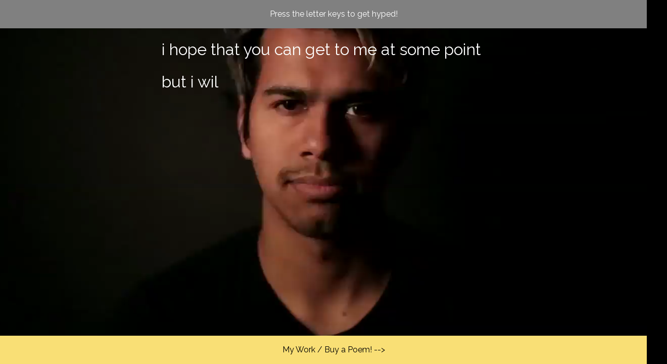

--- FILE ---
content_type: text/html; charset=utf-8
request_url: http://www.poetmistry.com/
body_size: 866
content:
<!DOCTYPE html>
<html>
  <head>
    <meta charset="UTF-8">
    <meta property="og:image" content="http://www.poetmistry.com/bg.png"/>
    <title>Poet Mistry</title>
    <meta name="viewport" content="width=device-width" />
    <link rel="shortcut icon" type="image/png" href="/black.ico"/>
    <link rel="stylesheet" href="reset.css" type="text/css">
    <link rel="stylesheet" href="animate.css" type="text/css">
    <link rel="stylesheet" href="style.css" type="text/css">
    <link href="https://fonts.googleapis.com/css?family=Raleway" rel="stylesheet">
  </head>
  <body>
    <div class="bar" id="top"><span id=desktop-text>Press the letter keys to get hyped!</span><span id=mobile-text>Scroll to get hyped!</span></div>
    <a id="nav" href="/portfolio.html"><div class="bar" id="bottom">My Work / Buy a Poem! --></div></a>
    <div id="bg">
      <video src='mov/background.mp4' autoplay loop></video>
    </div>
    <div id="markov-text"></div>
    <div id="spacer"></div>

    <script>
      (function(i,s,o,g,r,a,m){i['GoogleAnalyticsObject']=r;i[r]=i[r]||function(){
      (i[r].q=i[r].q||[]).push(arguments)},i[r].l=1*new Date();a=s.createElement(o),
      m=s.getElementsByTagName(o)[0];a.async=1;a.src=g;m.parentNode.insertBefore(a,m)
      })(window,document,'script','https://www.google-analytics.com/analytics.js','ga');

      ga('create', 'UA-96960790-1', 'auto');
      ga('send', 'pageview');
    </script>
    <script src="http://ajax.googleapis.com/ajax/libs/jquery/1.7.2/jquery.min.js" type="text/javascript"></script>
    <script src="http://cdnjs.cloudflare.com/ajax/libs/modernizr/2.5.3/modernizr.min.js" type="text/javascript"></script>
    <script type="text/javascript" src="mousetrap.min.js"></script>
    <script type="text/javascript" src="typed.js"></script>
    <script type="text/javascript" src="main.js"></script>
    <script type="text/javascript" src="markov.js"></script>
  </body>
</html>

--- FILE ---
content_type: text/css; charset=utf-8
request_url: http://www.poetmistry.com/style.css
body_size: 996
content:
body {
  background-color: black;
  color: white;
  font-family: 'Raleway', sans-serif;
}

/*~~~~~~~~~~~~~~~~~~~~~~~~~~~~*/
/*~~~INDEX PAGE STYLING~~~*/
/*~~~~~~~~~~~~~~~~~~~~~~~~~~~~*/

/*Navbar*/
.bar {
    position: fixed;
    width: 100%; 
    z-index: 1;
    text-align: center;
    padding: 20px;
}

#bottom {
  bottom: 0; 
  background-color: #f9df75;
  display: none;
}

#top {
  position: static;
  z-index: 0;
  background-color: gray;
  top: 0;
}

#mobile-text {
  display: none;  
}
  
#desktop-text {
  display: inline-block;
  
}

#bottom:hover {
  background-color: #f1c40f;
}

#nav {
  color: black;
}

/*Video Background*/
#bg {
  position: fixed; 
  top: -50%; 
  left: -50%; 
  width: 200%; 
  height: 200%;
  z-index: -1;
}

#bg video {
  position: absolute; 
  top: 0; 
  left: 0; 
  right: 0; 
  bottom: 0; 
  margin: auto; 
  min-width: 50%;
  min-height: 50%;
  z-index: -2;
}

/*For Gif explosions*/
#gif, .text{
  z-index: -1;
  /*So works on Safari*/
  -webkit-transform: translate3d(0,0,0);
}

.text {
  color: #f1c40f;
}

/*For Markov Text*/
#markov-text {
  width: 50%;
  margin: 10px auto;
  line-height: 2em;
  font-size: 2em;
}

#spacer {
  height: 400px;
}

/*~~~~~~~~~~~~~~~~~~~~~~~~~~~~*/
/*~~~PORTFOLIO PAGE STYLING~~~*/
/*~~~~~~~~~~~~~~~~~~~~~~~~~~~~*/
#container {
  width: 80%;
  margin: 20px auto;
  line-height: 2em;
  font-size: 1.2em;
}

#container h4 {
  font-size: 0.8em;
}

#container h2 {
  font-size: 1.5em;
}

/*Link Styling*/
a {
  transition: color .4s;
  color: #f9df75;
  text-decoration: none;
}

a:link,
a:hover   { color: #f1c40f; }
a:active  {
  transition: color .3s;
  color: #f1c40f;
}

/*~~~~~~~~~~~~~~~~~~~~~~~~~~~~*/
/*~~~MOBILE STYLING~~~*/
/*~~~~~~~~~~~~~~~~~~~~~~~~~~~~*/
@media (max-width: 900px) { 
  #markov-text {
    width: 90%;
    font-size: 1.5em;
    text-justify: full;
    overflow: auto;
    margin: 10px auto 50px;
    -webkit-hyphens: auto;
  }

  #bg {
    display: none;
  }

  #mobile-text {
    display: inline-block;
  }

  #desktop-text {
    display: none;
  }

  body:before {
    content: "";
    display: block;
    position: fixed;
    left: 0;
    top: 0;
    width: 100%;
    height: 100%;
    z-index: -10;
    background: url(bg.png) no-repeat center center;
    -webkit-background-size: cover;
    -moz-background-size: cover;
    -o-background-size: cover;
    background-size: cover;
  }

  /*Portfolio Styling*/
  #container {
    width: 90%;
    line-height: 1.2em;
  }

  #container h4 {
    display: none;
  }

  /*hr:nth-of-type(3) {
    display: none;
  }*/

  select, input {
    margin-bottom: 15px;
  }

  h3 {
    margin-bottom: 15px;
  }

}

/*~~~~~~~~~~~~~~~~~~~~~~~~~~~~*/
/*~~~For Typed.js~~~*/
/*~~~~~~~~~~~~~~~~~~~~~~~~~~~~*/
.typed-cursor{
  display: none;
}




--- FILE ---
content_type: application/javascript; charset=utf-8
request_url: http://www.poetmistry.com/markov.js
body_size: 2785
content:
var lines;
var markov;
var display = '';
var length = 5000;

lines = "Please buy my poems they are very good you should totally pay me for poems because I write high quality poems fast that bring very good satisfaction to people they are always delivered on time and people are always very excited about them because they are high quality poems delivered fast to you on time and always fresh out of my mind and I am Krishan the poet mistry and I am ready to write you a poem because you deserve great hot fresh poems from me a master poet Krishan mistry poem master poet god ready to write you the best poems serving these poems up fresh ready for you to consume because I am a poet and I am ready here for you to get ready for my poems because they are excellent poems and I think that you will really enjoy them because I am poet mistry and I am here to save the day with my poems that everyone likes and so will you for just a small fee just a very small fee that isn’t a lot for which you can get great poems poems that will blow your mind and make you so happy these poems don’t lie to you and I would never lie to you because I am just a craftsman who enjoys the wonderful works of art that I produce and I want to give to you my beautiful customer who deserves nothing more than some amazing poems that I will produce for you for a very very small fee and I hope that you enjoy my poems as much as I enjoy writing them for you which I really do in fact I would say it is something that brings me great joy you know you would never really expect how much of a great time this is for me the poet mistry here to write you some poems that I’m thinking of all day poems that are fantastic and really just an excellent part of my day and an excellent part of your day and they are just for you and me and we’re all going to have a really good time and I hope you like my poems and they are awesome and together we can write some of the best poems that have ever been written by humans or even by me yes that is right I actually need your help to write my poems so if you could help me write poems then there would be more poems which would be even better for everyone here including myself and including you yes I hope that we can all have the most poems possible more poems than have ever been before more poems than have ever been written in the history of the world I’m here to make a change and so can you together we will write poems and have a really good time and I’m Krishan and I’m here to write the best poems which I will give to you not quite free of charge but for a very small fee which you can send me in whatever way you want because there are poems and I am going to write them for you and I think that there will be great poems which we can all have poems that are not that short or long but the perfect length that encourages us all to live together in harmony to know and think in better ways that are encouraged by the kinds of rituals that make us better people because amongst the worlds of poems in the heart of poetry there lies something that could make us happier and better and together with my craft and my pure intention of heart we could make something better for all of us and that is because I have the best poems which I know you will really enjoy hearing and reading and in the future you will look back and think about what a wonderful time it was to just live amongst the amazing poems which I will construct for you for a small fee but they are really wonderful poems that I hope we can all live together and love and you and I will make great poems together which will always be the best part of exactly everything that happens in the world and the poems will be there for all of us and together poetry will save the world and you will buy poems from me which I will write for you using my skills and craft and time because I am here and dedicated to looking out for you and figuring out the best possible way to use my skills to craft the best poems that will be things that we can all enjoy for a low low price that you can get to me at some point but I will be here ready and waiting for this great poetry time that we will all have together so again I should add that you should buy my poems because they are some of the best poems you will ever read and I think that you will really enjoy them and have a wonderful time living and breathing and reading amongst these poems that have made people fall in love with not just me but also other people and the best part is that you can get this poems now in just a short time because I work very fast and am happy to deliver these poems to you for just a small fee that can be paid in many ways and I’m happy that everyone is able to come to my home and receive poems from me which I will write and learn and use my best possible skills to craft for you thank you so much for what you are doing in the world and I will be the one to write you poems which you will love "
lines = lines.toLowerCase();
markov = new MarkovGenerator(10, length);
beginnings = ["please buy", "i hope tha", "i am poet ", "i have the", "i want to ", "i will wri", "i am krish"];

Array.prototype.choice = function() {
  var i = getRandomInt(0, this.length);
  return this[i];
}

// Feed all the lines from the text file into the generator
markov.feed(lines);

while (display.length < length) {
  display = markov.generate();
}

// $('#markov-text').html(display);

$(function(){
    $("#markov-text").typed({
      strings: [display],
      typeSpeed: 0
    });
  });

// A MarkovGenerate object
function MarkovGenerator(n, max) {
  // Order (or length) of each ngram
  this.n = n;
  // What is the maximum amount we will generate?
  this.max = max;
  // An object as dictionary
  // each ngram is the key, a list of possible next elements are the values
  this.ngrams = {};
  // A separate array of possible beginnings to generated text
  this.beginnings = [];

  // A function to feed in text to the markov chain
  this.feed = function(text) {

    // Discard this line if it's too short
    if (text.length < this.n) {
      return false;
    }

    // Store the first ngram of this line
    // var beginning = text.substring(0, this.n);
    // this.beginnings.push(beginning);

    // Now let's go through everything and create the dictionary
    for (var i = 0; i < text.length - this.n; i++) {
      var gram = text.substring(i, i + this.n);
      // this.beginnings.push(gram);
      var next = text.charAt(i + this.n);
      // Is this a new one?
      if (!this.ngrams.hasOwnProperty(gram)) {
        this.ngrams[gram] = [];
      }
      // Add to the list
      this.ngrams[gram].push(next);
    }
  }

  // Generate a text from the information ngrams
  this.generate = function() {

    // Get a random  beginning
    var current = beginnings.choice();
    var output = current;


    // Generate a new token max number of times
    for (var i = 0; i < this.max; i++) {
      // If this is a valid ngram
      if (this.ngrams.hasOwnProperty(current)) {
        // What are all the possible next tokens
        var possible_next = this.ngrams[current];
        // Pick one randomly
        var next = possible_next.choice();
        // Add to the output
        output += next;
        // Get the last N entries of the output; we'll use this to look up
        // an ngram in the next iteration of the loop
        current = output.substring(output.length - this.n, output.length);
      } else {
        break;
      }
    }
    // Here's what we got!
    return output;
  }
}

--- FILE ---
content_type: application/javascript; charset=utf-8
request_url: http://www.poetmistry.com/main.js
body_size: 1322
content:
setTimeout(function() {
  $('#top').slideUp();
}, 10000);

setTimeout(function() {
  $('#bottom').slideDown();
}, 2000);

// var lastScrollTop = 0;
// $(window).scroll(function(event){
//    var st = $(this).scrollTop();
//    if (st > lastScrollTop){
//        $('#bottom').slideDown();
//    } else {
//       $('#bottom').stop(true, true).slideUp();
//    }
//    lastScrollTop = st;
// });

var words = ['alliteration', 'anaphora', 'books', 'enjambment', 'gertrude stein', 'lyricism', 'poetry', 'whitespace'];
var explosions = ['mov/explo1.gif', 'mov/explo2.gif', 'mov/explo3.gif', 'mov/explo4.gif'];
var sounds = ['mov/sound1.mp3', 'mov/sound2.mp3', 'mov/sound3.mp3', 'mov/sound4.mp3'];

Mousetrap.bind(['a', 'q', 'e', 'y', 'u', 'o', 'g', 'h', 'l', 'z', 'c', 'v', 'm'], function() {
  randExplo();  
});

Mousetrap.bind(['d', 'p'], function() {
    var audio = new Audio("mov/"+words[0]+".mp3");
    audio.volume=0.5;
    audio.play();
    textAppear(words[0])
});

Mousetrap.bind(['t'], function() {
    var audio = new Audio("mov/"+words[1]+".mp3");
    audio.volume=0.5;
    audio.play();
    textAppear(words[1])
});

Mousetrap.bind(['j', 'r'], function() {
    var audio = new Audio("mov/"+words[2]+".mp3");
    audio.volume=0.5;
    audio.play();
    textAppear(words[2])
});

Mousetrap.bind(['v', 'i'], function() {
    var audio = new Audio("mov/"+words[3]+".mp3");
    audio.volume=0.5;
    audio.play();
    textAppear(words[3])
});

Mousetrap.bind(['n', 'w'], function() {
    var audio = new Audio("mov/"+words[4]+".mp3");
    audio.volume=0.5;
    audio.play();
    textAppear(words[4])
});

Mousetrap.bind(['k', 'x'], function() {
    var audio = new Audio("mov/"+words[5]+".mp3");
    audio.volume=0.5;
    audio.play();
    textAppear(words[5])
});

Mousetrap.bind(['f', 'b'], function() {
    var audio = new Audio("mov/"+words[6]+".mp3");
    audio.volume=0.5;
    audio.play();
    textAppear(words[6])
});

Mousetrap.bind(['s'], function() {
    var audio = new Audio("mov/"+words[7]+".mp3");
    audio.volume=0.5;
    audio.play();
    textAppear(words[7])
});

 function textAppear(text) {
    // vary size for fun
    var size = 2 + Math.random();

    output = $("<p class='text'>"+text+"</p>");
    output.css({
        'font-size':size+'em',
    });

    // make position sensitive to size and document's width
    var posx = getRandomInt(0, $(window).width() - 100)
    var posy = getRandomInt($(window).scrollTop(), $(window).scrollTop() + $(window).height() - 100);

    // output.addClass('animated zoomIn')
    output.css({
        'position': 'absolute', 
        'left':posx+'px',
        'top':posy+'px'
    }).appendTo( 'body' );

    output.addClass('animated zoomIn').delay(3500).fadeOut(500, function(){
      $(this).remove();
    }); 
}

function randExplo() {
    var audio = new Audio(sounds[getRandomInt(0, 4)]);
    audio.volume=0.5;
    audio.play();

    // vary size for fun
    var size = ((Math.random()*100) + Math.random()*100 + 100).toFixed();
    var source = explosions[getRandomInt(0, 4)];

    explo = $("<img id='gif' src='"+source+"'>");
    explo.attr("src", source+"?a="+Math.random());
    explo.css({
        'width':size+'px',
        'height':size+'px',
    });

    // make position sensitive to size and document's width
    var posx = getRandomInt(0, $(window).width() - size)
    var posy = getRandomInt($(window).scrollTop(), $(window).scrollTop() + $(window).height() - size);

    explo.css({
        'position': 'absolute', 
        'left':posx+'px',
        'top':posy+'px'
    }).appendTo( 'body' ).delay(1000).fadeOut(500, function(){
      $(this).remove();
    }); 
}

function getRandomInt(min, max) {
  min = Math.ceil(min);
  max = Math.floor(max);
  return Math.floor(Math.random() * (max - min)) + min;
}

//MOBILE STUFF

document.addEventListener("touchstart", touch, true);

function touch() {
  randExplo();  
  setTimeout(function(){
    randExplo();  
  }, getRandomInt(300, 700));
  
  // var theword = words[getRandomInt(0, words.length)];
  // var audio = new Audio("mov/"+ theword +".mp3");
  // audio.volume=0.5;
  // audio.play();
  // textAppear(theword);
}

// Mousetrap.bind('q', function() { 
//   if ($('#bg').find('#poetry').length) {
//     poetry = document.getElementById('poetry');
//     poetry.currentTime = 0;
//   } else {
//     $("#hold").html("<video id='poetry' src='mov/poetry.mp4'></video>");
//     $('#poetry').attr('autoplay', 'autoplay');
//   }

//   $('#poetry').on('ended',function(){
//     $('#poetry').remove();
//   });
// });



















